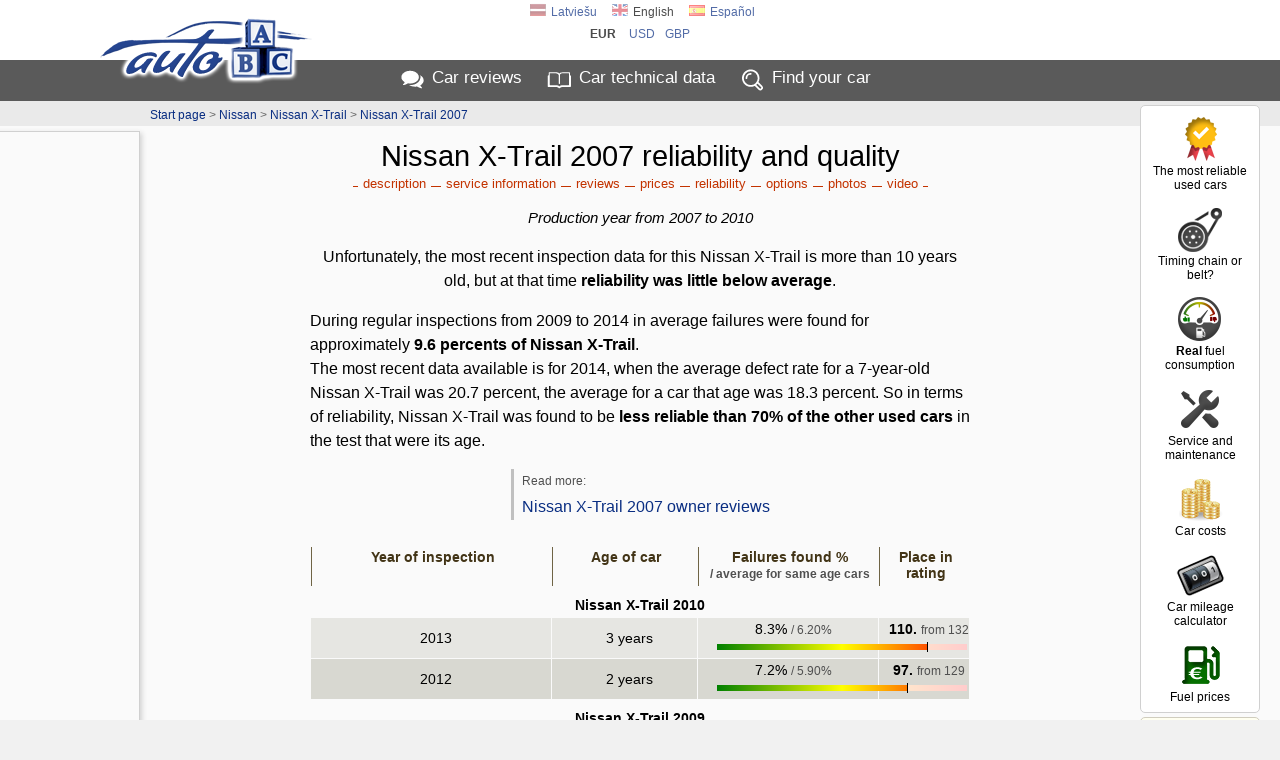

--- FILE ---
content_type: text/html; charset=UTF-8
request_url: https://www.auto-abc.eu/Nissan-XTrail/g1608-2007/reliability
body_size: 10721
content:
<!DOCTYPE html>
<html xmlns="http://www.w3.org/1999/xhtml" xml:lang="en" lang="en">
<head>
<meta http-equiv="Content-Type" content="text/html; charset=utf-8" />
<title>Nissan X-Trail 2007 (2007 - 2010)  reliability and quality</title>
<meta http-equiv="Content-Language" content="en" />
<meta property="og:title" content="Nissan X-Trail 2007 (2007 - 2010)  reliability and quality"/>
<meta property="og:image" content="https://img.autoabc.lv/Nissan-XTrail/Nissan-XTrail_2007_Apvidus_163213003_19.jpg"/>
<meta property="og:url" content="https://www.auto-abc.eu/Nissan-XTrail/g1608-2007/reliability" />
<meta property="og:image:width" content="1000" />
<meta property="og:image:height" content="604" />
<meta property="og:type" content="website" />
<meta content="Nissan X-Trail 2007 2007 - 2010 reliability and quality according to user reviews and studies." name="Description" />
<meta property="og:description" content="Nissan X-Trail 2007 2007 - 2010 reliability and quality according to user reviews and studies." />
<meta property="fb:app_id" content="751357238297152" />
<meta name="twitter:card" content="summary">
<meta name="twitter:title" content="Nissan X-Trail 2007 (2007 - 2010)  reliability and quality" />
<meta name="twitter:description" content="Nissan X-Trail 2007 2007 - 2010 reliability and quality according to user reviews and studies." />
<meta name="twitter:image" content="https://img.autoabc.lv/Nissan-XTrail/Nissan-XTrail_2007_Apvidus_163213003_19.jpg" />
<link rel="stylesheet" type="text/css" href="/stils.css" />
<meta name=viewport content="width=device-width, initial-scale=1">

<link rel="shortcut icon" href="/favicon.png" />
<link rel="apple-touch-icon" href="//img.autoabc.lv/_img/fav_57.png" sizes="57x57">
<link rel="apple-touch-icon" href="//img.autoabc.lv/_img/fav_72.png" sizes="72x72">
<link rel="apple-touch-icon" href="//img.autoabc.lv/_img/fav_76.png" sizes="76x76">
<link rel="apple-touch-icon" href="//img.autoabc.lv/_img/fav_114.png" sizes="114x114">
<link rel="apple-touch-icon" href="//img.autoabc.lv/_img/fav_120.png" sizes="120x120">
<link rel="apple-touch-icon" href="//img.autoabc.lv/_img/fav_144.png" sizes="144x144">
<link rel="apple-touch-icon" href="//img.autoabc.lv/_img/fav_152.png" sizes="152x152">
<meta name="msapplication-TileImage" content="//img.autoabc.lv/_img/fav_144.png">
<meta name="msapplication-TileColor" content="#ffffff"/>
<meta name="application-name" content="auto-abc.lv" />
<meta name="msapplication-square70x70logo" content="//img.autoabc.lv/_img/fav_70.png"/>
<meta name="msapplication-square150x150logo" content="//img.autoabc.lv/_img/fav_150.png"/>
<meta name="msapplication-wide310x150logo" content="//img.autoabc.lv/_img/fav_310x150.png"/>
<meta name="msapplication-square310x310logo" content="//img.autoabc.lv/_img/fav_310.png"/>

<link rel="alternate" hreflang="lv" href="https://www.auto-abc.lv/Nissan-XTrail/g1608-2007/uzticamiba" />    
<link rel="alternate" hreflang="en" href="https://www.auto-abc.eu/Nissan-XTrail/g1608-2007/reliability" />    
<link rel="alternate" hreflang="es" href="https://es.auto-abc.eu/Nissan-XTrail/g1608-2007/fiabilidad" />    
<link rel="dns-prefetch" href="https://img.autoabc.lv/" />
<link rel="dns-prefetch" href="https://fonts.googleapis.com/" />
<link rel="dns-prefetch" href="https://googleads.g.doubleclick.net/" />
<link rel="dns-prefetch" href="https://pagead2.googlesyndication.com/" />
<link rel="dns-prefetch" href="https://www.googletagservices.com/" />
<link rel="prefetch" href="https://img.autoabc.lv/_img/ikonas.svg" />
<link rel="prefetch" href="https://img.autoabc.lv/_img/ikonas_50.png" />
<style>
html { min-height: 100%; }
body {   font-family: -apple-system, BlinkMacSystemFont, "Segoe UI", Roboto, Oxygen-Sans, Ubuntu, Cantarell, "Helvetica Neue",sans-serif; font-size:100%; }
.wrap_tb { display:block; height:5px; clear:both;}
.fons_menu { max-height:42px; overflow: hidden; }
.fons_slider { height: 84px; overflow: hidden; }
.d-block { display: block; }
.d-inline-block { display: inline-block; }
.d-none { display: none !important; }
.bordered_img { border:solid 2px #ffffff; box-shadow:2px 2px 5px 0px rgba(50, 50, 50, 0.4);}
.position-relative {position:relative;}

.noads_zone .google-auto-placed, body > .google-auto-placed, .main_content_outer > .google-auto-placed, #mainContent div:first-child.google-auto-placed,
.no_ad_after + .google-auto-placed {  display: none !important; }

#nobrBox a { display: block; }
.d-inline-block, .ico25 { display: inline-block; }
.ico25 { width:24px; height:24px; }
.ico50 { display: block; width:50px; height:50px; }
#lang_switch .ico25 { width:16px; height:16px; }
.lazy {   background-image: none !important;   background-color: #F1F1FA; }
ins.adsbygoogle[data-ad-status="unfilled"] { display: none !important; }
.read-more-block:before { content:'Read more: ';  }
@media (max-width:1130px) {
    #nobrBox a { display: inline-block; }
    #nobrBox .ico50 { display: inline-block;  float: left; margin-right: 4px; width:20px; height:20px; background-size: 20px; }
}
@media (min-width: 768px) { /* Above MD */
    .lin2 {  min-height: 2.4em; }
    .d-md-none { display: none !important; }
}
@media (min-width: 576px) { /* Above SM */
  .d-sm-none { display: none !important; }
  .d-sm-block { display: block !important; }
  .d-sm-inline-block { display: inline-block !important; }
}
@media (max-width:576px) {
    .menu { padding:2px 2px 4px 2px; height: 36px; }
    .fons_menu { height:36px; max-height:36px; }
    .menu a i, #nobrBox a i {display: none;}
    a.menu-sec { display: none;}
    
}
</style>


<script async src="https://pagead2.googlesyndication.com/pagead/js/adsbygoogle.js?client=ca-pub-3673953763070607" crossorigin="anonymous"></script>

<script type="text/javascript">
var orient = window.orientation;
if (Math.abs(orient)==90) document.cookie="screen_width="+screen.height+"; path=/; domain=auto-abc.eu"; else document.cookie="screen_width="+screen.width+"; path=/; domain=auto-abc.eu";

function do_hlight(elId,addClass) {
    var elIdType = elId.substring(0,1);
    if (elIdType=='.') {
        elId = elId.substring(1);   var els = document.getElementsByClassName(elId);
        for (i = 0; i < els.length; i++) { els[i].classList.add(addClass); } 
    } else {
        if (elIdType=='#') elId = elId.substring(1);
        var el = document.getElementById(elId);
        if (el) el.classList.add(addClass);
    }
}

function do_scroll_and_hlight(elId,addClass) {
    if (elId.substring(0,1)=='#') elId = elId.substring(1);
    var el = document.getElementById(elId);
    if (el) { el.scrollIntoView(); el.classList.add(addClass); }
}
function loadCarModelsV2(raz_id, razElID, modElID, selectedId) { // ielādē selectā modEl ražotāja raz_id modeļus
   raz_id = parseInt(raz_id);
   var modEl = document.getElementById(modElID);
   if (raz_id > 0) {
        var razEl = document.getElementById(razElID);
        var modElLoading = document.getElementById(modElID+'Loading');
        modEl.classList.add('d-none');
        modElLoading.innerHTML = '<img src="//img.autoabc.lv/_img/loading.gif" alt="Loading" border="0" width="16" height="16">';
        var xmlhttp = new XMLHttpRequest();
        xmlhttp.onreadystatechange = function() {
            if (xmlhttp.readyState == XMLHttpRequest.DONE) {
               if (xmlhttp.status == 200) {
                   //console.log('data:'+xmlhttp.responseText);
                   var modArray = JSON.parse(xmlhttp.responseText); //console.log('data:'+modArray);
                   modEl.length = 0;
                   modEl.add(new Option('- choose '+ razEl.options[razEl.selectedIndex].text+' model -', ''));
                   modArray.forEach(function(current) { 
                       modEl.add(new Option(current.value, current.id));
                   });
                   
                   modElLoading.innerHTML = '';;
                   modEl.classList.remove('d-none');
               }
            }
        };
        var url = "/auto_get.php?tips=3&lang=1&parnt=" + raz_id;
        xmlhttp.open("GET", url, true);
        xmlhttp.send(); 
   } else {
       modEl.length = 0;
       modEl.classList.add('d-none');
   }
}
</script>

<link rel="prefetch" href="https://img.autoabc.lv/Nissan-XTrail/Nissan-XTrail_2007_Apvidus_163213003_19.jpg" />
</head>

<body class="body_lang_1">
<div class="noads_zone">
<div class="fons_balts">
    <div class="wrap" id="topper" style="position: relative;">
        <a name="top"></a>
        <a id="logo" href="/"><img src="//img.autoabc.lv/_img/auto_abc_logo.png" loading="lazy" width="227" height="76" alt="Logo" /></a>
        <a id="logo_sm" href="/" title="Auto ABC logo"></a>
        <div id="lang_switch" class="default">
<a href="https://www.auto-abc.lv/Nissan-XTrail/g1608-2007/uzticamiba"><span class="ico25 flag_lv"></span>Latviešu</a><span onclick="document.getElementById('lang_switch').classList.remove('default');"><span class="ico25 flag_en"></span>English</span><a href="https://es.auto-abc.eu/Nissan-XTrail/g1608-2007/fiabilidad"><span class="ico25 flag_es"></span>Español</a>            <div class="currency_switch">
                <a href="javascript:;;" class="current" onclick="document.getElementById('lang_switch').classList.remove('default');">eur</a>
            <a href="javascript:;;" class="curr_set">usd</a><a href="javascript:;;" class="curr_set">gbp</a>            </div>
                        </div>        
    </div>
</div>
<div class="fons_peleks fons_menu">
    <div class="wrap menu">
        <a href="/#reviews" class="ma">Car reviews</a>
        <a href="/#auto-dati" class="mt">Car <i>technical</i> data</a>
        <a href="/" class="mi d-none d-sm-inline-block" id="menu_sec_find">Find <i>your</i> car</a>
        <a href="javascript:;;" class="mm float-right" id="menu-sec-switch" title="Show menu"></a>    </div>
</div>
<div class="fons_gaiss">
    <div class="wrap nobraukums d-none d-sm-block" id="menu_sec">
        <div id="nobrBox">
            <a href="/info/most-reliable-used-cars" class="nb_ula"><span class="ico50 uzt"></span>The most reliable used cars</a>
            <a href="/timing-belt-or-chain" class="nb_kvs"><span class="ico50 kvs"></span>Timing chain or belt?</a>
            <a href="/info/real-fuel-consumption" class="nb_rfl"><span class="ico50 rfl"></span><b>Real</b> fuel consumption</a>            
            <a href="/info/car_maintenance" class="nb_mnt"><span class="ico50 srv"></span>Service and maintenance</a>            
            <a href="/car-costs/" class="nb_izm"><span class="ico50 izm"></span>Car costs</a>
            <a href="/mileage-calculator/" class="nb_nbr"><span class="ico50 nbr"></span>Car mileage calculator</a>             
            <a href="/fuel-prices/" class="nb_cd"><span class="ico50 dcn"></span>Fuel prices</a>
            
        </div>
    </div>
</div>
<div class="fons_balts">
    <div class="wrap compare">
        <div id="compareBox">
            <h2>Compare cars</h2>
            <div id="compareBoxMods">
    <a href="/compare/Nissan-XTrail-g1608" class="compareAddOuter"><span class="compareAddIco inl lrg"></span> Compare Nissan X-Trail to other cars</a>    
                </div>
        </div>
    </div>
</div>
<div class="wrap"><div id="quicklinks_right"></div></div><div class="fons_gpel">
    <div class="wrap">
        <div id="top_pth" class="peleks"><a href="/#auto-dati">Start page</a> &gt; <a href="/nissan">Nissan</a> &gt; <a href="/Nissan-XTrail">Nissan X-Trail</a> &gt; <a href="/Nissan-XTrail/g1608-2007">Nissan X-Trail 2007</a></div>
    </div>
</div>
</div>
<div class="fons_gaiss main_content_outer">
    <div class="wrap" id="mainContent" >
<div id="top_outer_wrapper" class="noads_zone"> 
<h1>Nissan X-Trail 2007 reliability and quality</h1>
<style>
#quicklinks_right .tt { display: block; padding: 6px 0px 0px; font-size: 13px; font-weight: 400;}
#quicklinks_right a {    display: block;    padding: 32px 0px 0px;    font-size: 13px;    color: #303030;    background: url('//img.autoabc.lv/_img/quicklinks_right.png') no-repeat;
    background-position: center 0px;    margin: 10px 0px 15px;    opacity:0.9;
}
#quicklinks_right a:hover { opacity: 1; }
#quicklinks_right .link_c {  background-position: center -50px; }
#quicklinks_right .link_n {  background-position: center -100px; }
#quicklinks_right .link_at {  background-position: center -150px; }
#quicklinks_right .link_k {  background-position: center -200px; }
#quicklinks_right .link_d {  background-position: center -250px; }
#quicklinks_right .link_p {  background-position: center -302px; }
#quicklinks_right .link_f {  background-position: center -350px; }
#quicklinks_right .link_v {  background-position: center -400px; }
#quicklinks_right .link_aa {  background-position: center -450px; color: #586714; font-size: 12px;  }
#quicklinks_right .link_s {  background-position: center -515px; }
.ql_title { display: none; }
@media (max-width: 576px) {
    .quicklinks { padding: 2px; margin: 0px 4px 2px; border: solid 1px #f0f0f0; background: #fafafa; font-weight: 400; }
    .quicklinks .ql_title { display: block; background: #d0d0d0; padding: 6px; color: #000000; cursor:pointer; }
.quicklinks .ql_title { background: #254590; color: #ffffff; }    .quicklinks .ql_title:after { content:''; display: inline-block; height: 16px; width: 16px; background-image: url(//img.autoabc.lv/_img/ikonas.svg);  background-size: 36px; background-position: 0 -542px; position: relative; left: 6px; top: 3px;  }
    .quicklinks.expanded .ql_title:after { background-position: -18px -542px; }
    .quicklinks .qll { display: none; padding: 4px; color: #254590;  }
    .quicklinks .qll:before, .quicklinks .qll:after { display: none;}
    .quicklinks.expanded .qll { display: block; }
}
</style>
<script>
function closeMobileSubmenu() { document.getElementById('quicklinksTop').classList.remove('expanded'); };
</script>
<div class="quicklinks" id="quicklinksTop">
<span class="ql_title" onclick="document.getElementById('quicklinksTop').classList.toggle('expanded');">More on Nissan X-Trail 2007</span>
<a href="/Nissan-XTrail/g1608-2007#apraksts" class="link_ap qll" onclick="closeMobileSubmenu()">description </a><a href="/service/Nissan-XTrail/?filter_gen=1608" class="link_s qll">service information </a><a href="/Nissan-XTrail/g1608-2007/reviews" class="link_at qll" onclick="closeMobileSubmenu()">reviews </a><a href="/Nissan-XTrail/g1608-2007#cena" class="link_c qll" onclick="closeMobileSubmenu()">prices </a><a href="/Nissan-XTrail/g1608-2007#kvalitate" class="link_k qll" onclick="closeMobileSubmenu()">reliability </a><a href="/Nissan-XTrail/g1608-2007#papildaprikojums" class="link_p qll" onclick="closeMobileSubmenu()">options </a><a href="/Nissan-XTrail/g1608-2007#foto" class="link_f qll" onclick="closeMobileSubmenu()">photos </a><a href="/Nissan-XTrail/g1608-2007#video" class="link_v qll" onclick="closeMobileSubmenu()">video </a></div>    
    
</div><style type="text/css">
.bg_kval { padding: 10px; margin: 0px auto 20px; }
#rep_table {    width: 100%;    max-width: 660px;    margin: 0 auto;  }
#rep_table td, #rep_table th {    padding: 4px;    font-size: 14px;  line-height: 1.2em; }
#rep_table td {  height: 40px; padding: 0px 0px 16px 10px;  position: relative; }
#rep_table tr td:nth-child(1), #rep_table tr td:nth-child(2) { padding-bottom: 0px; }
#rep_table th { padding-top: 10px;    vertical-align: top; }
#rep_table tr:nth-child(odd) td {    background: #E6E6E2; }
#rep_table tr:nth-child(even) td {    background: #D8D8D1;}
#rep_table tr:hover td { background: #ffffff;}
#rep_table small { color: #505050;}
#rep_table .top_row th { color: #423416; border-left: solid 1px #6F6445; padding-top: 2px; padding-left: 6px;}
#show_all th { text-align: center;}
#show_all_lnk { color: #000000;}
#show_all_lnk img { position: relative; top: 3px; }
.qbar { display: block;    width: 250px;    height: 6px;    position: absolute;  background-image: linear-gradient(to right, green, yellow, red); right: 2px;    margin-top: 6px;      text-align: right; }
.qbar .cov, .qbar .cov_r, .qbar .cov_y {    background-color: rgba(255, 255, 255, 0.8);     display: block;    height: 6px;    float: right;    }
.qbar .cov:before { content: ''; display: block; width: 1px; height: 10px; position: absolute; background: #000000; top: -2px; }
.a120right { position: absolute; top:10px; right: 10px;}

@media (max-width:520px) { 
    #rep_table td, #rep_table th {  font-size: 10pt; }
    #rep_table td, #rep_table tr td:nth-child(2) { padding: 6px 4px 16px 4px;  }
    #rep_table tr td:nth-child(2) { white-space: nowrap; }
    .qbar { margin-top: 12px; right: 12px; }
}
</style>
<div class="bg_kval">
<i>Production year from 2007 to 2010</i><br><div class="f16px mx-auto" style="max-width: 660px;">
<p>Unfortunately, the most recent inspection data for this Nissan X-Trail is more than 10 years old, but at that time <b>reliability was little below average</b>.</p>
<p class="text-left">
During regular inspections from 2009 to 2014  in average failures were found for approximately <b>9.6 percents of Nissan X-Trail</b>.<br>
The most recent data available is for 2014, when the average defect rate for a 7-year-old Nissan X-Trail was 20.7 percent, the average for a car that age was 18.3 percent. So in terms of reliability, Nissan X-Trail was found to be <b>less reliable than 70% of the other used cars</b> in the test that were its age.<br></p>
<p class="read-more-block text-left mt-0">
    <a href="/Nissan-XTrail/g1608-2007/reviews" class="btn-link fw400">Nissan X-Trail 2007 owner reviews</a>
</p>

<table id="rep_table" cellspacing="1" style="margin-top: 10px;">
<tr class="top_row">
    <th>Year of inspection</th>
    <th>Age of car</th>
    <th style="width: 180px;">Failures found %<br>
    <small>/ average for same age cars</small></th>
    <th style="width: 90px;">Place in rating</th>
</tr>
    <tr>
        <th colspan="4">Nissan X-Trail 2010</th>
    </tr>
        <tr>
        <td>2013</td>
        <td>3 years</td>
        <td>8.3% <small>/ 6.20%</small></td>
        <td><b>110.</b> <small>from 132</small>        <span class="qbar"><span class="cov" style="width: 40px;"></span></span>
        </td>
    </tr>
        <tr>
        <td>2012</td>
        <td>2 years</td>
        <td>7.2% <small>/ 5.90%</small></td>
        <td><b>97.</b> <small>from 129</small>        <span class="qbar"><span class="cov" style="width: 60px;"></span></span>
        </td>
    </tr>
        <tr>
        <th colspan="4">Nissan X-Trail 2009</th>
    </tr>
        <tr>
        <td>2014</td>
        <td>5 years</td>
        <td>19.6% <small>/ 14.80%</small></td>
        <td><b>102.</b> <small>from 122</small>        <span class="qbar"><span class="cov" style="width: 40px;"></span></span>
        </td>
    </tr>
        <tr>
        <td>2013</td>
        <td>4 years</td>
        <td>8.3% <small>/ 6.20%</small></td>
        <td><b>110.</b> <small>from 132</small>        <span class="qbar"><span class="cov" style="width: 40px;"></span></span>
        </td>
    </tr>
        <tr>
        <td>2012</td>
        <td>3 years</td>
        <td>7.2% <small>/ 5.90%</small></td>
        <td><b>97.</b> <small>from 129</small>        <span class="qbar"><span class="cov" style="width: 60px;"></span></span>
        </td>
    </tr>
        <tr style="display:none;">
        <td>2011</td>
        <td>2 years</td>
        <td>6.1% <small>/ 5.50%</small></td>
        <td><b>85.</b> <small>from 132</small>        <span class="qbar"><span class="cov" style="width: 87px;"></span></span>
        </td>
    </tr>
        <tr>
        <th colspan="4">Nissan X-Trail 2008</th>
    </tr>
        <tr>
        <td>2014</td>
        <td>6 years</td>
        <td>19.6% <small>/ 14.80%</small></td>
        <td><b>102.</b> <small>from 122</small>        <span class="qbar"><span class="cov" style="width: 40px;"></span></span>
        </td>
    </tr>
        <tr>
        <td>2013</td>
        <td>5 years</td>
        <td>9.7% <small>/ 10.80%</small></td>
        <td><b>55.</b> <small>from 121</small>        <span class="qbar"><span class="cov" style="width: 135px;"></span></span>
        </td>
    </tr>
        <tr>
        <td>2012</td>
        <td>4 years</td>
        <td>7.2% <small>/ 5.90%</small></td>
        <td><b>97.</b> <small>from 129</small>        <span class="qbar"><span class="cov" style="width: 60px;"></span></span>
        </td>
    </tr>
        <tr style="display:none;">
        <td>2011</td>
        <td>3 years</td>
        <td>6.1% <small>/ 5.50%</small></td>
        <td><b>85.</b> <small>from 132</small>        <span class="qbar"><span class="cov" style="width: 87px;"></span></span>
        </td>
    </tr>
        <tr style="display:none;">
        <td>2010</td>
        <td>2 years</td>
        <td>5.3% <small>/ 5.10%</small></td>
        <td><b>70.</b> <small>from 131</small>        <span class="qbar"><span class="cov" style="width: 115px;"></span></span>
        </td>
    </tr>
        <tr>
        <th colspan="4">Nissan X-Trail 2007</th>
    </tr>
        <tr>
        <td>2014</td>
        <td>7 years</td>
        <td>21.8% <small>/ 21.80%</small></td>
        <td><b>64.</b> <small>from 113</small>        <span class="qbar"><span class="cov" style="width: 107px;"></span></span>
        </td>
    </tr>
        <tr>
        <td>2013</td>
        <td>6 years</td>
        <td>9.7% <small>/ 10.80%</small></td>
        <td><b>55.</b> <small>from 121</small>        <span class="qbar"><span class="cov" style="width: 135px;"></span></span>
        </td>
    </tr>
        <tr>
        <td>2012</td>
        <td>5 years</td>
        <td>11.5% <small>/ 10.30%</small></td>
        <td><b>80.</b> <small>from 122</small>        <span class="qbar"><span class="cov" style="width: 85px;"></span></span>
        </td>
    </tr>
        <tr style="display:none;">
        <td>2011</td>
        <td>4 years</td>
        <td>6.1% <small>/ 5.50%</small></td>
        <td><b>85.</b> <small>from 132</small>        <span class="qbar"><span class="cov" style="width: 87px;"></span></span>
        </td>
    </tr>
        <tr style="display:none;">
        <td>2010</td>
        <td>3 years</td>
        <td>5.3% <small>/ 5.10%</small></td>
        <td><b>70.</b> <small>from 131</small>        <span class="qbar"><span class="cov" style="width: 115px;"></span></span>
        </td>
    </tr>
        <tr style="display:none;">
        <td>2009</td>
        <td>2 years</td>
        <td>4.6% <small>/ 5.00%</small></td>
        <td><b>52.</b> <small>from 117</small>        <span class="qbar"><span class="cov" style="width: 137px;"></span></span>
        </td>
    </tr>
        <tr id="show_all"><th colspan="4"><a href="javascript:;" id="show_all_lnk" style="display:none;">show all quality records<br><span class="ico25 expand"></span></a></th></tr>
    </table>
</div>
<div id="lsa">
    <!-- auto-abc 160x600 -->
    <ins class="adsbygoogle" style="display:inline-block;width:160px;height:600px" data-ad-client="ca-pub-3673953763070607" data-ad-slot="5358170797"></ins>
    <script>
    (adsbygoogle = window.adsbygoogle || []).push({});
    </script>
</div>
        <div class="wrap_tb"><a name="auto-dati"></a></div>
    </div>
</div>
<div class="fons_zils position-relative">
    <div class="wrap" id="quick_search">
                <h2>Car reviews and technical specs</h2> <select name="qrV2" id="qrV2" title="Make" onchange="loadCarModelsV2(this.value, 'qrV2', 'qmV2', '')">
          <option value="0">- choose car manufacturer -</option>
                    <option value="1372">Alfa Romeo</option>
                    <option value="159">Audi</option>
                    <option value="155">BMW</option>
                    <option value="4764">Chevrolet</option>
                    <option value="1846">Chrysler</option>
                    <option value="1557">Citroen</option>
                    <option value="7083">Cupra</option>
                    <option value="623">Dacia</option>
                    <option value="1441">Dodge</option>
                    <option value="3505">Fiat</option>
                    <option value="212">Ford</option>
                    <option value="183">Honda</option>
                    <option value="1552">Hyundai</option>
                    <option value="2675">Infiniti</option>
                    <option value="5765">Isuzu</option>
                    <option value="217">Jaguar</option>
                    <option value="2018">Jeep</option>
                    <option value="1443">Kia</option>
                    <option value="4917">Lada (VAZ)</option>
                    <option value="2264">Land Rover</option>
                    <option value="3582">Lexus</option>
                    <option value="194">Mazda</option>
                    <option value="1822">Mercedes</option>
                    <option value="4597">Mini</option>
                    <option value="397">Mitsubishi</option>
                    <option value="3228">Moskvich</option>
                    <option value="1598">Nissan</option>
                    <option value="706">Opel</option>
                    <option value="3253">Peugeot</option>
                    <option value="4950">Porsche</option>
                    <option value="120">Renault</option>
                    <option value="3017">Rover</option>
                    <option value="218">SAAB</option>
                    <option value="3509">Seat</option>
                    <option value="1444">Skoda</option>
                    <option value="4729">Smart</option>
                    <option value="2950">Subaru</option>
                    <option value="2077">Suzuki</option>
                    <option value="7087">Tesla</option>
                    <option value="1604">Toyota</option>
                    <option value="26">Volkswagen</option>
                    <option value="1439">Volvo</option>
                  </select>
        <span id="qmV2Loading"></span>
        <select name="qmV2" id="qmV2" class="d-none" title="Model" onchange="window.location.href = '/'+this.value">
            <option value="0">- choose car model -</option>
        </select>
    </div>
</div>

<div class="fons_balts position-relative">
    <div class="wrap_tb"></div>
    <div class="wrap lazy" id="autoRazotaji">
        <a href="/alfa-romeo" id="arl_1372" style="background-position: 0px 0px;">Alfa Romeo</a>
<a href="/audi" id="arl_159" style="background-position: -80px 0px;">Audi</a>
<a href="/bmw" id="arl_155" style="background-position: -160px 0px;">BMW</a>
<a href="/Chevrolet" id="arl_4764" style="background-position: -240px 0px;">Chevrolet</a>
<a href="/chrysler" id="arl_1846" style="background-position: -320px 0px;">Chrysler</a>
<a href="/citroen" id="arl_1557" style="background-position: -400px 0px;">Citroen</a>
<a href="/Cupra" id="arl_7083" style="background-position: -3200px 0px;">Cupra</a>
<a href="/dacia" id="arl_623" style="background-position: -480px 0px;">Dacia</a>
<a href="/dodge" id="arl_1441" style="background-position: -560px 0px;">Dodge</a>
<a href="/fiat" id="arl_3505" style="background-position: -640px 0px;">Fiat</a>
<a href="/ford" id="arl_212" style="background-position: -720px 0px;">Ford</a>
<a href="/honda" id="arl_183" style="background-position: -800px 0px;">Honda</a>
<a href="/hyundai" id="arl_1552" style="background-position: -880px 0px;">Hyundai</a>
<a href="/infiniti" id="arl_2675" style="background-position: -960px 0px;">Infiniti</a>
<a href="/isuzu" id="arl_5765" style="background-position: -3120px 0px;">Isuzu</a>
<a href="/jaguar" id="arl_217" style="background-position: -1040px 0px;">Jaguar</a>
<a href="/jeep" id="arl_2018" style="background-position: -1120px 0px;">Jeep</a>
<a href="/kia" id="arl_1443" style="background-position: -1200px 0px;">Kia</a>
<a href="/LADA-VAZ" id="arl_4917" style="background-position: -1280px 0px;">Lada (VAZ)</a>
<a href="/land-rover" id="arl_2264" style="background-position: -1360px 0px;">Land Rover</a>
<a href="/lexus" id="arl_3582" style="background-position: -1440px 0px;">Lexus</a>
<a href="/mazda" id="arl_194" style="background-position: -1520px 0px;">Mazda</a>
<a href="/mercedes" id="arl_1822" style="background-position: -1600px 0px;">Mercedes</a>
<a href="/Mini" id="arl_4597" style="background-position: -1680px 0px;">Mini</a>
<a href="/mitsubishi" id="arl_397" style="background-position: -1760px 0px;">Mitsubishi</a>
<a href="/moskvich" id="arl_3228" style="background-position: -1840px 0px;">Moskvich</a>
<a href="/nissan" id="arl_1598" style="background-position: -1920px 0px;">Nissan</a>
<a href="/opel" id="arl_706" style="background-position: -2000px 0px;">Opel</a>
<a href="/peugeot" id="arl_3253" style="background-position: -2080px 0px;">Peugeot</a>
<a href="/Porsche" id="arl_4950" style="background-position: -2160px 0px;">Porsche</a>
<a href="/renault" id="arl_120" style="background-position: -2240px 0px;">Renault</a>
<a href="/rover" id="arl_3017" style="background-position: -2320px 0px;">Rover</a>
<a href="/saab" id="arl_218" style="background-position: -2400px 0px;">SAAB</a>
<a href="/seat" id="arl_3509" style="background-position: -2480px 0px;">Seat</a>
<a href="/Skoda" id="arl_1444" style="background-position: -2560px 0px;">Skoda</a>
<a href="/smart" id="arl_4729" style="background-position: -2640px 0px;">Smart</a>
<a href="/subaru" id="arl_2950" style="background-position: -2720px 0px;">Subaru</a>
<a href="/suzuki" id="arl_2077" style="background-position: -2800px 0px;">Suzuki</a>
<a href="/Tesla" id="arl_7087" style="background-position: -3280px 0px;">Tesla</a>
<a href="/toyota" id="arl_1604" style="background-position: -2880px 0px;">Toyota</a>
<a href="/volkswagen" id="arl_26" style="background-position: -2960px 0px;">Volkswagen</a>
<a href="/volvo" id="arl_1439" style="background-position: -3040px 0px;">Volvo</a>
    </div>
    
    <div class="wrap_tb h15"><a name="reviews"></a></div>
<!-- auto-abc razotaji responsive -->
<ins class="adsbygoogle"
     style="display:block"
     data-ad-client="ca-pub-3673953763070607"
     data-ad-slot="1585967813"
     data-ad-format="auto"></ins>
<script>
(adsbygoogle = window.adsbygoogle || []).push({});
</script>

    <div class="wrap_tb h15"></div>    
    
    <div class="wrap_tb"></div>  
</div>

<div class="fons_gpel p-2 position-relative">
        <div id="social_top">
<div class="sugg">
<a href="/cmd_suggest.php?sugg_site=facebook&amp;sugt=Nissan+X-Trail+2007+%282007+-+2010%29++reliability+and+quality&amp;sugu=https%3A%2F%2Fwww.auto-abc.eu%2FNissan-XTrail%2Fg1608-2007%2Freliability&amp;item_id=4624&amp;tips=50" class="sugg fb " target="_blank" title="Share to facebook.com" rel="nofollow"></a>
<a href="/cmd_suggest.php?sugg_site=twitter&amp;sugt=Nissan+X-Trail+2007+%282007+-+2010%29++reliability+and+quality&amp;sugu=https%3A%2F%2Fwww.auto-abc.eu%2FNissan-XTrail%2Fg1608-2007%2Freliability&amp;item_id=4624&amp;tips=50" class="sugg tw " target="_blank" title="Share to twitter.com" rel="nofollow"></a>
<a href="mailto:%20?to=&body=https://www.auto-abc.eu/Nissan-XTrail/g1608-2007/reliability&subject=" class="sugg ep " title="Send URL to e-mail"></a>
</div>
        </div>
</div>

<div class="fons_zils bottom_credits position-relative">
    <div class="clear">
        <div class="bottomMenu pb-2">
                    <a href="/#reviews">Car reviews</a>
                    <a href="/#auto-dati">Car technical data</a>
                    <a href="/info/most-reliable-used-cars">The most reliable used cars</a>
                    <a href="/timing-belt-or-chain">Timing chain or belt?</a>
                    <a href="/info/real-fuel-consumption"><b>Real</b> fuel consumption</a>
                    <a href="/mileage-calculator/">Car mileage calculator</a>
                    <a href="/car-costs/">Car costs</a>
                    <a href="/fuel-prices/">Fuel prices</a>
                    <a href="/video/">Car videos</a>
                    <a href="/?cmd=noteikumi" target="_blank" rel="nofollow">Terms of service, privacy policy</a>
        </div>
        <div class="pb-2"><a href="https://www.facebook.com/autoABCeu" target="_blank" rel="nofollow">Follow us on Facebook!</a></div>        Contact us: <a href="mailto:%20info@auto-abc.lv">info@auto-abc.lv</a>
    </div>
    <div class="wrap_tb"></div>
</div>
<!-- Fonti un css -->
<style type="text/css">
.ui-widget input { font-size:12pt; line-height:1.5em; }
.ui-button-text-only .ui-button-text { box-sizing:border-box;  padding:2px !important;}
.ui-tooltip { font-size: 11px; line-height: 1.3em;}
.form_group input.ui-spinner-input  { padding:2px 16px 2px 0px; border:none;}
</style>

<!-- JS includes un funkcijas -->
<script src="//ajax.googleapis.com/ajax/libs/jquery/3.6.1/jquery.min.js"></script>
<script>
document.addEventListener('DOMContentLoaded', function() {
  var checkTCFAPIReady = setInterval(function() {
    if (typeof __tcfapi !== 'undefined') {
      clearInterval(checkTCFAPIReady);

      __tcfapi('getTCData', 2, function(tcData, success) {
        if (success) {
          if (tcData.purpose.consents['1']) {
            loadGoogleAnalytics();
          } // else { console.log('Not loading GA'); }
        } // else { console.error('Failed to get initial TCData'); }
      });

      __tcfapi('addEventListener', 2, function(tcData, success) {
        if (success && tcData.eventStatus === 'useractioncomplete') {
          //console.log('Consent changed to:', tcData.purpose.consents['1']);
          if (tcData.purpose.consents['1']) {
            loadGoogleAnalytics();
          } else {
            disableGoogleAnalytics();
          }
        }
      });
    } // else { console.log('`__tcfapi` not ready yet'); }
  }, 500); // Poll every 500ms until `__tcfapi` is ready
});
</script>
<script>
function loadGoogleAnalytics() {
  if (!window.googleAnalyticsLoaded) {
    var gaScript = document.createElement('script');
    gaScript.src = 'https://www.googletagmanager.com/gtag/js?id=G-S05RCZSG6H';
    gaScript.defer = true;
    document.head.appendChild(gaScript);

    gaScript.onload = function() {
      window.dataLayer = window.dataLayer || [];
      function gtag(){dataLayer.push(arguments);}
      gtag('js', new Date());
      gtag('config', 'G-S05RCZSG6H');
      //console.log('Google Analytics script loaded and initialized');
    };

    window.googleAnalyticsLoaded = true; // Set a flag to prevent multiple loads
  } // else { console.log('Google Analytics is already loaded');  }
}

function disableGoogleAnalytics() {
  window['ga-disable-G-S05RCZSG6H'] = true;
  // console.log('Google Analytics disabled');
}
//loadGoogleAnalytics();
</script>



<script type="text/javascript">
var lngIndx = 1;
var lngIzvelies = 'choose';
var lngModeli = 'model';
var lngPaaudzi = 'generation';
var cbx_bottom = null;
var mc_right = null;
var ql_set_props = false;

function getTopById(elid) {
    var el = document.getElementById(elid); 
    if (el) return el.getBoundingClientRect().top; else return 0;
}

document.addEventListener("DOMContentLoaded", function() {
  var lazyloadImages;    
  if ("IntersectionObserver" in window) {
    lazyloadImages = document.querySelectorAll(".lazy");
    var imageObserver = new IntersectionObserver(function(entries, observer) {
      entries.forEach(function(entry) {
        if (entry.isIntersecting) {
          var image = entry.target;
          image.classList.remove("lazy");
          imageObserver.unobserve(image);
        }
      });
    });

    lazyloadImages.forEach(function(image) {
      imageObserver.observe(image);
    });
  } else {  
    var lazyloadThrottleTimeout;
    lazyloadImages = document.querySelectorAll(".lazy");
    
    function lazyload () {
      if(lazyloadThrottleTimeout) {
        clearTimeout(lazyloadThrottleTimeout);
      }    

      lazyloadThrottleTimeout = setTimeout(function() {
        var scrollTop = window.pageYOffset;
        lazyloadImages.forEach(function(img) {
            if(img.offsetTop < (window.innerHeight + scrollTop)) {
              img.src = img.dataset.src;
              img.classList.remove('lazy');
            }
        });
        if(lazyloadImages.length == 0) { 
          document.removeEventListener("scroll", lazyload);
          window.removeEventListener("resize", lazyload);
          window.removeEventListener("orientationChange", lazyload);
        }
      }, 20);
    }

    document.addEventListener("scroll", lazyload);
    window.addEventListener("resize", lazyload);
    window.addEventListener("orientationChange", lazyload);
  }
})


if (document.getElementById("menu-sec-switch")) {
    document.getElementById("menu-sec-switch").addEventListener("click", function(){ 
        document.getElementById("menu-sec-switch").classList.toggle('active');
        document.getElementById('menu_sec').classList.toggle('d-none');
        document.getElementById('menu_sec_find').classList.toggle('d-none');
    }); 
}

var currLinks = document.getElementsByClassName("curr_set");
for (var i = 0; i < currLinks.length; i++) {
    currLinks[i].addEventListener("click", function(){
        var setCurr = this.innerHTML;
        var xmlhttp = new XMLHttpRequest();
        xmlhttp.onreadystatechange = function() {
            if (xmlhttp.readyState == XMLHttpRequest.DONE) {
               if (xmlhttp.status == 200) {
                   location.reload();
               }
            }
        };

        xmlhttp.open("GET", '/currency_set.php?c='+setCurr, true);
        xmlhttp.send();        
        return false;
    }); 
}

var els = document.getElementsByClassName("shareLink");
for (var i = 0; i < els.length; i++) {
    els[i].addEventListener("click", function(){ this.closest('div').innerHTML = document.getElementById("social_top").innerHTML; }); 
}

var top_pth_bottom = getTopById("top_pth") + 60;  
$(document).ready(function() {
    $('#show_all_lnk').show();
    $('#show_all_lnk').click(function() {
        $('#rep_table tr').show();
        $('#show_all').hide();
    });
   function loadCarModels(raz_id, razEl, modEl, selectedId) { // ielādē selectā modEl ražotāja raz_id modeļus
       raz_id = parseInt(raz_id);
       if (raz_id > 0) {
           $(modEl).hide();
           $(modEl+'Loading').show();
           $(modEl+'Loading').html('<img src="//img.autoabc.lv/_img/loading.gif" alt="Loading" border="0" width="16" height="16">');
           $.ajax({
              url: "/auto_get.php",
              dataType: "json",
              data: {
                tips: 3,
                lang: 1,
                parnt: raz_id 
              },
              success: function( data ) {
                //console.log('data:'+data);
                $(modEl).empty();
                $(modEl).append($('<option>').text('- choose '+$(razEl+' option:selected').text()+' model -').attr('value', ''));
                $.each(data, function(i, current) {
 $(modEl).append($('<option>').text(current.value).attr('value', current.id));                });
                $(modEl+'Loading').hide();
                $(modEl).show();
                if (selectedId>' ') $(modEl+" option[value='"+selectedId+"']").prop('selected', true);
              }
            });
       }
   }
   
   // Ražotāja dropdown - modeļu ielāde
   $("#quickRazotajs").change(function() {
        var cur_val = $('#quickRazotajs option:selected').val();
        //var url = "/auto_get.php?tips=2&parnt=" + cur_val;   console.log('url:'+url);
        if ($('#quickRazotajs option:selected').val()>0) {
            loadCarModels(cur_val, '#quickRazotajs', '#quickModelis', '');
        } else {
            $('#quickModelis').empty();
            $('#quickModelis').hide();
              
        }
    });
        
    $("#quickModelis").change(function() {
        var cur_val = $('#quickModelis option:selected').val();
        //var qmf = $(this).data('customFunction');        console.log('Func'+qmf);
        if (cur_val) {
 
            $('#quickRazotajs').hide();
            $('#quickModelis').hide();
            $('#quickModelisLoading').show();
            $('#quickModelisLoading').html('<img src="//img.autoabc.lv/_img/loading.gif" alt="Loading" border="0" width="16" height="16">');
            window.location.href = '/'+cur_val;
            
        } else {
            
        }
    });
    if ($('#compareBox').width()<200) {
        var nbh = $('#nobrBox').height();
        var ath = $('#atsauksmes_top_slider').height(); if (ath == null) ath = 0;
        //console.log('cbh: '+cbh + ' cbtop: ' + $('#compareBox').offset().top + ' mctop' + $('#mainContent').offset().top + ' atop_h' + ath );
        $('#compareBox').css({ top: nbh + ath + 26 });
    }
    if (($('#compareBox').is(':visible'))&&($('#compareBox').width()<200)) {
        $('#quicklinks_right').hide();
        $('#quicklinks_right').addClass('rightBox');
        cbx_bottom = $('#compareBox').offset().top + $('#compareBox').outerHeight(true)+10;
        //console.log('cbx_bottom: '+cbx_bottom+' = ('+$('#compareBox').offset().top+' + '+$('#compareBox').outerHeight(true)+')');
        var qlbox_unscroll_pos = cbx_bottom-130+16;
        mc_right = $('#mainContent').width()+10;
        var leftSpace = parseInt((screen.width -mc_right)/2);
        $('#quicklinks_right').html('<span class="tt">Nissan X-Trail</span>' + $('#quicklinksTop').html());
$('#quicklinks_right').append('<a href="/atsauksme/Nissan-XTrail" class="link_aa">Add review about  Nissan X-Trail</a>');        
        $('#quicklinks_right').css({ position: 'absolute', top: qlbox_unscroll_pos+'px' });
        $('#quicklinks_right').show();
        ql_set_props = false;
  
    }
    if ($('#lsa').is(":visible")) {
        //console.log('lsa visible mch: '+$('#mainContent').height());
        if ($('#mainContent').height()<600) $('#lsa').hide();
        else {
            if ($('#gensFilter').is(":visible")) {
                if (($('#mainContent').height()-$('#gensFilter').height())<600) $('#lsa').hide();
                else $('#lsa').css({ top: 20 + $('#gensFilter').height() + 10, left: -162 });
            }
        }
    }
    

window.onscroll = function() {
    
    if (screen.width<600) {
        if (window.pageYOffset > top_pth_bottom) {
            document.getElementById('top_outer_wrapper').classList.add('fxed');
        } else document.getElementById('top_outer_wrapper').classList.remove('fxed');
    }
                if (window.pageYOffset > cbx_bottom) {
                if (ql_set_props == false) {
                    $('#quicklinks_right').css({ position: 'fixed', top: '30px', left: mc_right+leftSpace+'px' });
                    var leftOffset = leftSpace - 160; // console.log(leftSpace);
                    $('#lsa').css({ position: 'fixed', top: '10px', left: leftOffset+'px' });
                    
                    ql_set_props = true;
                }
            } else {
                $('#quicklinks_right').css({ position: 'absolute', top: qlbox_unscroll_pos+'px', left: 'auto' });
                    $('#lsa').css({ position: 'absolute', top: '5px', left: '-172px'   });
                
                ql_set_props = false;
            }

}

});    // eof $(document).ready(function() {



</script>
<!-- eof JS includes un funkcijas -->  

<script defer src="https://static.cloudflareinsights.com/beacon.min.js/vcd15cbe7772f49c399c6a5babf22c1241717689176015" integrity="sha512-ZpsOmlRQV6y907TI0dKBHq9Md29nnaEIPlkf84rnaERnq6zvWvPUqr2ft8M1aS28oN72PdrCzSjY4U6VaAw1EQ==" data-cf-beacon='{"version":"2024.11.0","token":"b5525462f9b944feb98860e0287f269e","r":1,"server_timing":{"name":{"cfCacheStatus":true,"cfEdge":true,"cfExtPri":true,"cfL4":true,"cfOrigin":true,"cfSpeedBrain":true},"location_startswith":null}}' crossorigin="anonymous"></script>
</body>
</html>

--- FILE ---
content_type: text/html; charset=utf-8
request_url: https://www.google.com/recaptcha/api2/aframe
body_size: 266
content:
<!DOCTYPE HTML><html><head><meta http-equiv="content-type" content="text/html; charset=UTF-8"></head><body><script nonce="rO5mIlMIphZGkvCairIeuQ">/** Anti-fraud and anti-abuse applications only. See google.com/recaptcha */ try{var clients={'sodar':'https://pagead2.googlesyndication.com/pagead/sodar?'};window.addEventListener("message",function(a){try{if(a.source===window.parent){var b=JSON.parse(a.data);var c=clients[b['id']];if(c){var d=document.createElement('img');d.src=c+b['params']+'&rc='+(localStorage.getItem("rc::a")?sessionStorage.getItem("rc::b"):"");window.document.body.appendChild(d);sessionStorage.setItem("rc::e",parseInt(sessionStorage.getItem("rc::e")||0)+1);localStorage.setItem("rc::h",'1768674001367');}}}catch(b){}});window.parent.postMessage("_grecaptcha_ready", "*");}catch(b){}</script></body></html>